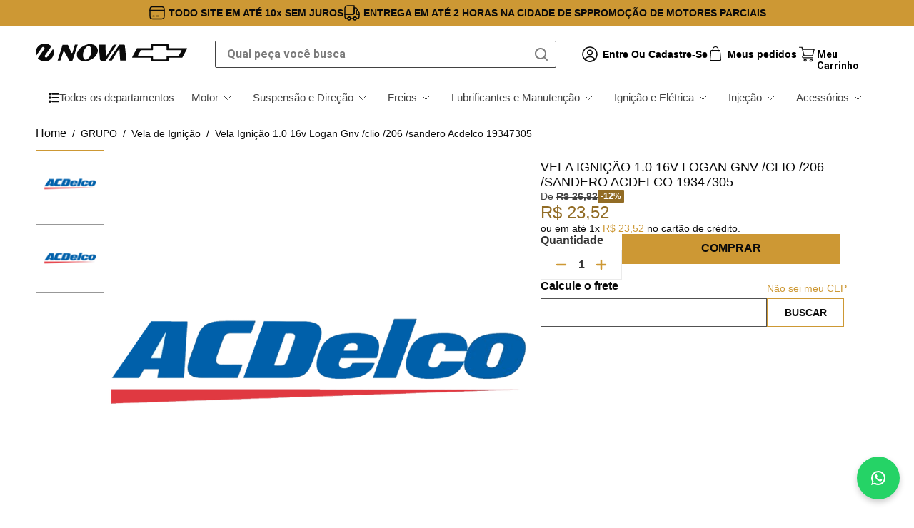

--- FILE ---
content_type: text/html; charset=utf-8
request_url: https://www.google.com/recaptcha/enterprise/anchor?ar=1&k=6LdV7CIpAAAAAPUrHXWlFArQ5hSiNQJk6Ja-vcYM&co=aHR0cHM6Ly9sb2phLmNoZXZyb2xldG5vdmEuY29tLmJyOjQ0Mw..&hl=pt-BR&v=PoyoqOPhxBO7pBk68S4YbpHZ&size=invisible&anchor-ms=20000&execute-ms=30000&cb=smlinparfcnt
body_size: 48718
content:
<!DOCTYPE HTML><html dir="ltr" lang="pt-BR"><head><meta http-equiv="Content-Type" content="text/html; charset=UTF-8">
<meta http-equiv="X-UA-Compatible" content="IE=edge">
<title>reCAPTCHA</title>
<style type="text/css">
/* cyrillic-ext */
@font-face {
  font-family: 'Roboto';
  font-style: normal;
  font-weight: 400;
  font-stretch: 100%;
  src: url(//fonts.gstatic.com/s/roboto/v48/KFO7CnqEu92Fr1ME7kSn66aGLdTylUAMa3GUBHMdazTgWw.woff2) format('woff2');
  unicode-range: U+0460-052F, U+1C80-1C8A, U+20B4, U+2DE0-2DFF, U+A640-A69F, U+FE2E-FE2F;
}
/* cyrillic */
@font-face {
  font-family: 'Roboto';
  font-style: normal;
  font-weight: 400;
  font-stretch: 100%;
  src: url(//fonts.gstatic.com/s/roboto/v48/KFO7CnqEu92Fr1ME7kSn66aGLdTylUAMa3iUBHMdazTgWw.woff2) format('woff2');
  unicode-range: U+0301, U+0400-045F, U+0490-0491, U+04B0-04B1, U+2116;
}
/* greek-ext */
@font-face {
  font-family: 'Roboto';
  font-style: normal;
  font-weight: 400;
  font-stretch: 100%;
  src: url(//fonts.gstatic.com/s/roboto/v48/KFO7CnqEu92Fr1ME7kSn66aGLdTylUAMa3CUBHMdazTgWw.woff2) format('woff2');
  unicode-range: U+1F00-1FFF;
}
/* greek */
@font-face {
  font-family: 'Roboto';
  font-style: normal;
  font-weight: 400;
  font-stretch: 100%;
  src: url(//fonts.gstatic.com/s/roboto/v48/KFO7CnqEu92Fr1ME7kSn66aGLdTylUAMa3-UBHMdazTgWw.woff2) format('woff2');
  unicode-range: U+0370-0377, U+037A-037F, U+0384-038A, U+038C, U+038E-03A1, U+03A3-03FF;
}
/* math */
@font-face {
  font-family: 'Roboto';
  font-style: normal;
  font-weight: 400;
  font-stretch: 100%;
  src: url(//fonts.gstatic.com/s/roboto/v48/KFO7CnqEu92Fr1ME7kSn66aGLdTylUAMawCUBHMdazTgWw.woff2) format('woff2');
  unicode-range: U+0302-0303, U+0305, U+0307-0308, U+0310, U+0312, U+0315, U+031A, U+0326-0327, U+032C, U+032F-0330, U+0332-0333, U+0338, U+033A, U+0346, U+034D, U+0391-03A1, U+03A3-03A9, U+03B1-03C9, U+03D1, U+03D5-03D6, U+03F0-03F1, U+03F4-03F5, U+2016-2017, U+2034-2038, U+203C, U+2040, U+2043, U+2047, U+2050, U+2057, U+205F, U+2070-2071, U+2074-208E, U+2090-209C, U+20D0-20DC, U+20E1, U+20E5-20EF, U+2100-2112, U+2114-2115, U+2117-2121, U+2123-214F, U+2190, U+2192, U+2194-21AE, U+21B0-21E5, U+21F1-21F2, U+21F4-2211, U+2213-2214, U+2216-22FF, U+2308-230B, U+2310, U+2319, U+231C-2321, U+2336-237A, U+237C, U+2395, U+239B-23B7, U+23D0, U+23DC-23E1, U+2474-2475, U+25AF, U+25B3, U+25B7, U+25BD, U+25C1, U+25CA, U+25CC, U+25FB, U+266D-266F, U+27C0-27FF, U+2900-2AFF, U+2B0E-2B11, U+2B30-2B4C, U+2BFE, U+3030, U+FF5B, U+FF5D, U+1D400-1D7FF, U+1EE00-1EEFF;
}
/* symbols */
@font-face {
  font-family: 'Roboto';
  font-style: normal;
  font-weight: 400;
  font-stretch: 100%;
  src: url(//fonts.gstatic.com/s/roboto/v48/KFO7CnqEu92Fr1ME7kSn66aGLdTylUAMaxKUBHMdazTgWw.woff2) format('woff2');
  unicode-range: U+0001-000C, U+000E-001F, U+007F-009F, U+20DD-20E0, U+20E2-20E4, U+2150-218F, U+2190, U+2192, U+2194-2199, U+21AF, U+21E6-21F0, U+21F3, U+2218-2219, U+2299, U+22C4-22C6, U+2300-243F, U+2440-244A, U+2460-24FF, U+25A0-27BF, U+2800-28FF, U+2921-2922, U+2981, U+29BF, U+29EB, U+2B00-2BFF, U+4DC0-4DFF, U+FFF9-FFFB, U+10140-1018E, U+10190-1019C, U+101A0, U+101D0-101FD, U+102E0-102FB, U+10E60-10E7E, U+1D2C0-1D2D3, U+1D2E0-1D37F, U+1F000-1F0FF, U+1F100-1F1AD, U+1F1E6-1F1FF, U+1F30D-1F30F, U+1F315, U+1F31C, U+1F31E, U+1F320-1F32C, U+1F336, U+1F378, U+1F37D, U+1F382, U+1F393-1F39F, U+1F3A7-1F3A8, U+1F3AC-1F3AF, U+1F3C2, U+1F3C4-1F3C6, U+1F3CA-1F3CE, U+1F3D4-1F3E0, U+1F3ED, U+1F3F1-1F3F3, U+1F3F5-1F3F7, U+1F408, U+1F415, U+1F41F, U+1F426, U+1F43F, U+1F441-1F442, U+1F444, U+1F446-1F449, U+1F44C-1F44E, U+1F453, U+1F46A, U+1F47D, U+1F4A3, U+1F4B0, U+1F4B3, U+1F4B9, U+1F4BB, U+1F4BF, U+1F4C8-1F4CB, U+1F4D6, U+1F4DA, U+1F4DF, U+1F4E3-1F4E6, U+1F4EA-1F4ED, U+1F4F7, U+1F4F9-1F4FB, U+1F4FD-1F4FE, U+1F503, U+1F507-1F50B, U+1F50D, U+1F512-1F513, U+1F53E-1F54A, U+1F54F-1F5FA, U+1F610, U+1F650-1F67F, U+1F687, U+1F68D, U+1F691, U+1F694, U+1F698, U+1F6AD, U+1F6B2, U+1F6B9-1F6BA, U+1F6BC, U+1F6C6-1F6CF, U+1F6D3-1F6D7, U+1F6E0-1F6EA, U+1F6F0-1F6F3, U+1F6F7-1F6FC, U+1F700-1F7FF, U+1F800-1F80B, U+1F810-1F847, U+1F850-1F859, U+1F860-1F887, U+1F890-1F8AD, U+1F8B0-1F8BB, U+1F8C0-1F8C1, U+1F900-1F90B, U+1F93B, U+1F946, U+1F984, U+1F996, U+1F9E9, U+1FA00-1FA6F, U+1FA70-1FA7C, U+1FA80-1FA89, U+1FA8F-1FAC6, U+1FACE-1FADC, U+1FADF-1FAE9, U+1FAF0-1FAF8, U+1FB00-1FBFF;
}
/* vietnamese */
@font-face {
  font-family: 'Roboto';
  font-style: normal;
  font-weight: 400;
  font-stretch: 100%;
  src: url(//fonts.gstatic.com/s/roboto/v48/KFO7CnqEu92Fr1ME7kSn66aGLdTylUAMa3OUBHMdazTgWw.woff2) format('woff2');
  unicode-range: U+0102-0103, U+0110-0111, U+0128-0129, U+0168-0169, U+01A0-01A1, U+01AF-01B0, U+0300-0301, U+0303-0304, U+0308-0309, U+0323, U+0329, U+1EA0-1EF9, U+20AB;
}
/* latin-ext */
@font-face {
  font-family: 'Roboto';
  font-style: normal;
  font-weight: 400;
  font-stretch: 100%;
  src: url(//fonts.gstatic.com/s/roboto/v48/KFO7CnqEu92Fr1ME7kSn66aGLdTylUAMa3KUBHMdazTgWw.woff2) format('woff2');
  unicode-range: U+0100-02BA, U+02BD-02C5, U+02C7-02CC, U+02CE-02D7, U+02DD-02FF, U+0304, U+0308, U+0329, U+1D00-1DBF, U+1E00-1E9F, U+1EF2-1EFF, U+2020, U+20A0-20AB, U+20AD-20C0, U+2113, U+2C60-2C7F, U+A720-A7FF;
}
/* latin */
@font-face {
  font-family: 'Roboto';
  font-style: normal;
  font-weight: 400;
  font-stretch: 100%;
  src: url(//fonts.gstatic.com/s/roboto/v48/KFO7CnqEu92Fr1ME7kSn66aGLdTylUAMa3yUBHMdazQ.woff2) format('woff2');
  unicode-range: U+0000-00FF, U+0131, U+0152-0153, U+02BB-02BC, U+02C6, U+02DA, U+02DC, U+0304, U+0308, U+0329, U+2000-206F, U+20AC, U+2122, U+2191, U+2193, U+2212, U+2215, U+FEFF, U+FFFD;
}
/* cyrillic-ext */
@font-face {
  font-family: 'Roboto';
  font-style: normal;
  font-weight: 500;
  font-stretch: 100%;
  src: url(//fonts.gstatic.com/s/roboto/v48/KFO7CnqEu92Fr1ME7kSn66aGLdTylUAMa3GUBHMdazTgWw.woff2) format('woff2');
  unicode-range: U+0460-052F, U+1C80-1C8A, U+20B4, U+2DE0-2DFF, U+A640-A69F, U+FE2E-FE2F;
}
/* cyrillic */
@font-face {
  font-family: 'Roboto';
  font-style: normal;
  font-weight: 500;
  font-stretch: 100%;
  src: url(//fonts.gstatic.com/s/roboto/v48/KFO7CnqEu92Fr1ME7kSn66aGLdTylUAMa3iUBHMdazTgWw.woff2) format('woff2');
  unicode-range: U+0301, U+0400-045F, U+0490-0491, U+04B0-04B1, U+2116;
}
/* greek-ext */
@font-face {
  font-family: 'Roboto';
  font-style: normal;
  font-weight: 500;
  font-stretch: 100%;
  src: url(//fonts.gstatic.com/s/roboto/v48/KFO7CnqEu92Fr1ME7kSn66aGLdTylUAMa3CUBHMdazTgWw.woff2) format('woff2');
  unicode-range: U+1F00-1FFF;
}
/* greek */
@font-face {
  font-family: 'Roboto';
  font-style: normal;
  font-weight: 500;
  font-stretch: 100%;
  src: url(//fonts.gstatic.com/s/roboto/v48/KFO7CnqEu92Fr1ME7kSn66aGLdTylUAMa3-UBHMdazTgWw.woff2) format('woff2');
  unicode-range: U+0370-0377, U+037A-037F, U+0384-038A, U+038C, U+038E-03A1, U+03A3-03FF;
}
/* math */
@font-face {
  font-family: 'Roboto';
  font-style: normal;
  font-weight: 500;
  font-stretch: 100%;
  src: url(//fonts.gstatic.com/s/roboto/v48/KFO7CnqEu92Fr1ME7kSn66aGLdTylUAMawCUBHMdazTgWw.woff2) format('woff2');
  unicode-range: U+0302-0303, U+0305, U+0307-0308, U+0310, U+0312, U+0315, U+031A, U+0326-0327, U+032C, U+032F-0330, U+0332-0333, U+0338, U+033A, U+0346, U+034D, U+0391-03A1, U+03A3-03A9, U+03B1-03C9, U+03D1, U+03D5-03D6, U+03F0-03F1, U+03F4-03F5, U+2016-2017, U+2034-2038, U+203C, U+2040, U+2043, U+2047, U+2050, U+2057, U+205F, U+2070-2071, U+2074-208E, U+2090-209C, U+20D0-20DC, U+20E1, U+20E5-20EF, U+2100-2112, U+2114-2115, U+2117-2121, U+2123-214F, U+2190, U+2192, U+2194-21AE, U+21B0-21E5, U+21F1-21F2, U+21F4-2211, U+2213-2214, U+2216-22FF, U+2308-230B, U+2310, U+2319, U+231C-2321, U+2336-237A, U+237C, U+2395, U+239B-23B7, U+23D0, U+23DC-23E1, U+2474-2475, U+25AF, U+25B3, U+25B7, U+25BD, U+25C1, U+25CA, U+25CC, U+25FB, U+266D-266F, U+27C0-27FF, U+2900-2AFF, U+2B0E-2B11, U+2B30-2B4C, U+2BFE, U+3030, U+FF5B, U+FF5D, U+1D400-1D7FF, U+1EE00-1EEFF;
}
/* symbols */
@font-face {
  font-family: 'Roboto';
  font-style: normal;
  font-weight: 500;
  font-stretch: 100%;
  src: url(//fonts.gstatic.com/s/roboto/v48/KFO7CnqEu92Fr1ME7kSn66aGLdTylUAMaxKUBHMdazTgWw.woff2) format('woff2');
  unicode-range: U+0001-000C, U+000E-001F, U+007F-009F, U+20DD-20E0, U+20E2-20E4, U+2150-218F, U+2190, U+2192, U+2194-2199, U+21AF, U+21E6-21F0, U+21F3, U+2218-2219, U+2299, U+22C4-22C6, U+2300-243F, U+2440-244A, U+2460-24FF, U+25A0-27BF, U+2800-28FF, U+2921-2922, U+2981, U+29BF, U+29EB, U+2B00-2BFF, U+4DC0-4DFF, U+FFF9-FFFB, U+10140-1018E, U+10190-1019C, U+101A0, U+101D0-101FD, U+102E0-102FB, U+10E60-10E7E, U+1D2C0-1D2D3, U+1D2E0-1D37F, U+1F000-1F0FF, U+1F100-1F1AD, U+1F1E6-1F1FF, U+1F30D-1F30F, U+1F315, U+1F31C, U+1F31E, U+1F320-1F32C, U+1F336, U+1F378, U+1F37D, U+1F382, U+1F393-1F39F, U+1F3A7-1F3A8, U+1F3AC-1F3AF, U+1F3C2, U+1F3C4-1F3C6, U+1F3CA-1F3CE, U+1F3D4-1F3E0, U+1F3ED, U+1F3F1-1F3F3, U+1F3F5-1F3F7, U+1F408, U+1F415, U+1F41F, U+1F426, U+1F43F, U+1F441-1F442, U+1F444, U+1F446-1F449, U+1F44C-1F44E, U+1F453, U+1F46A, U+1F47D, U+1F4A3, U+1F4B0, U+1F4B3, U+1F4B9, U+1F4BB, U+1F4BF, U+1F4C8-1F4CB, U+1F4D6, U+1F4DA, U+1F4DF, U+1F4E3-1F4E6, U+1F4EA-1F4ED, U+1F4F7, U+1F4F9-1F4FB, U+1F4FD-1F4FE, U+1F503, U+1F507-1F50B, U+1F50D, U+1F512-1F513, U+1F53E-1F54A, U+1F54F-1F5FA, U+1F610, U+1F650-1F67F, U+1F687, U+1F68D, U+1F691, U+1F694, U+1F698, U+1F6AD, U+1F6B2, U+1F6B9-1F6BA, U+1F6BC, U+1F6C6-1F6CF, U+1F6D3-1F6D7, U+1F6E0-1F6EA, U+1F6F0-1F6F3, U+1F6F7-1F6FC, U+1F700-1F7FF, U+1F800-1F80B, U+1F810-1F847, U+1F850-1F859, U+1F860-1F887, U+1F890-1F8AD, U+1F8B0-1F8BB, U+1F8C0-1F8C1, U+1F900-1F90B, U+1F93B, U+1F946, U+1F984, U+1F996, U+1F9E9, U+1FA00-1FA6F, U+1FA70-1FA7C, U+1FA80-1FA89, U+1FA8F-1FAC6, U+1FACE-1FADC, U+1FADF-1FAE9, U+1FAF0-1FAF8, U+1FB00-1FBFF;
}
/* vietnamese */
@font-face {
  font-family: 'Roboto';
  font-style: normal;
  font-weight: 500;
  font-stretch: 100%;
  src: url(//fonts.gstatic.com/s/roboto/v48/KFO7CnqEu92Fr1ME7kSn66aGLdTylUAMa3OUBHMdazTgWw.woff2) format('woff2');
  unicode-range: U+0102-0103, U+0110-0111, U+0128-0129, U+0168-0169, U+01A0-01A1, U+01AF-01B0, U+0300-0301, U+0303-0304, U+0308-0309, U+0323, U+0329, U+1EA0-1EF9, U+20AB;
}
/* latin-ext */
@font-face {
  font-family: 'Roboto';
  font-style: normal;
  font-weight: 500;
  font-stretch: 100%;
  src: url(//fonts.gstatic.com/s/roboto/v48/KFO7CnqEu92Fr1ME7kSn66aGLdTylUAMa3KUBHMdazTgWw.woff2) format('woff2');
  unicode-range: U+0100-02BA, U+02BD-02C5, U+02C7-02CC, U+02CE-02D7, U+02DD-02FF, U+0304, U+0308, U+0329, U+1D00-1DBF, U+1E00-1E9F, U+1EF2-1EFF, U+2020, U+20A0-20AB, U+20AD-20C0, U+2113, U+2C60-2C7F, U+A720-A7FF;
}
/* latin */
@font-face {
  font-family: 'Roboto';
  font-style: normal;
  font-weight: 500;
  font-stretch: 100%;
  src: url(//fonts.gstatic.com/s/roboto/v48/KFO7CnqEu92Fr1ME7kSn66aGLdTylUAMa3yUBHMdazQ.woff2) format('woff2');
  unicode-range: U+0000-00FF, U+0131, U+0152-0153, U+02BB-02BC, U+02C6, U+02DA, U+02DC, U+0304, U+0308, U+0329, U+2000-206F, U+20AC, U+2122, U+2191, U+2193, U+2212, U+2215, U+FEFF, U+FFFD;
}
/* cyrillic-ext */
@font-face {
  font-family: 'Roboto';
  font-style: normal;
  font-weight: 900;
  font-stretch: 100%;
  src: url(//fonts.gstatic.com/s/roboto/v48/KFO7CnqEu92Fr1ME7kSn66aGLdTylUAMa3GUBHMdazTgWw.woff2) format('woff2');
  unicode-range: U+0460-052F, U+1C80-1C8A, U+20B4, U+2DE0-2DFF, U+A640-A69F, U+FE2E-FE2F;
}
/* cyrillic */
@font-face {
  font-family: 'Roboto';
  font-style: normal;
  font-weight: 900;
  font-stretch: 100%;
  src: url(//fonts.gstatic.com/s/roboto/v48/KFO7CnqEu92Fr1ME7kSn66aGLdTylUAMa3iUBHMdazTgWw.woff2) format('woff2');
  unicode-range: U+0301, U+0400-045F, U+0490-0491, U+04B0-04B1, U+2116;
}
/* greek-ext */
@font-face {
  font-family: 'Roboto';
  font-style: normal;
  font-weight: 900;
  font-stretch: 100%;
  src: url(//fonts.gstatic.com/s/roboto/v48/KFO7CnqEu92Fr1ME7kSn66aGLdTylUAMa3CUBHMdazTgWw.woff2) format('woff2');
  unicode-range: U+1F00-1FFF;
}
/* greek */
@font-face {
  font-family: 'Roboto';
  font-style: normal;
  font-weight: 900;
  font-stretch: 100%;
  src: url(//fonts.gstatic.com/s/roboto/v48/KFO7CnqEu92Fr1ME7kSn66aGLdTylUAMa3-UBHMdazTgWw.woff2) format('woff2');
  unicode-range: U+0370-0377, U+037A-037F, U+0384-038A, U+038C, U+038E-03A1, U+03A3-03FF;
}
/* math */
@font-face {
  font-family: 'Roboto';
  font-style: normal;
  font-weight: 900;
  font-stretch: 100%;
  src: url(//fonts.gstatic.com/s/roboto/v48/KFO7CnqEu92Fr1ME7kSn66aGLdTylUAMawCUBHMdazTgWw.woff2) format('woff2');
  unicode-range: U+0302-0303, U+0305, U+0307-0308, U+0310, U+0312, U+0315, U+031A, U+0326-0327, U+032C, U+032F-0330, U+0332-0333, U+0338, U+033A, U+0346, U+034D, U+0391-03A1, U+03A3-03A9, U+03B1-03C9, U+03D1, U+03D5-03D6, U+03F0-03F1, U+03F4-03F5, U+2016-2017, U+2034-2038, U+203C, U+2040, U+2043, U+2047, U+2050, U+2057, U+205F, U+2070-2071, U+2074-208E, U+2090-209C, U+20D0-20DC, U+20E1, U+20E5-20EF, U+2100-2112, U+2114-2115, U+2117-2121, U+2123-214F, U+2190, U+2192, U+2194-21AE, U+21B0-21E5, U+21F1-21F2, U+21F4-2211, U+2213-2214, U+2216-22FF, U+2308-230B, U+2310, U+2319, U+231C-2321, U+2336-237A, U+237C, U+2395, U+239B-23B7, U+23D0, U+23DC-23E1, U+2474-2475, U+25AF, U+25B3, U+25B7, U+25BD, U+25C1, U+25CA, U+25CC, U+25FB, U+266D-266F, U+27C0-27FF, U+2900-2AFF, U+2B0E-2B11, U+2B30-2B4C, U+2BFE, U+3030, U+FF5B, U+FF5D, U+1D400-1D7FF, U+1EE00-1EEFF;
}
/* symbols */
@font-face {
  font-family: 'Roboto';
  font-style: normal;
  font-weight: 900;
  font-stretch: 100%;
  src: url(//fonts.gstatic.com/s/roboto/v48/KFO7CnqEu92Fr1ME7kSn66aGLdTylUAMaxKUBHMdazTgWw.woff2) format('woff2');
  unicode-range: U+0001-000C, U+000E-001F, U+007F-009F, U+20DD-20E0, U+20E2-20E4, U+2150-218F, U+2190, U+2192, U+2194-2199, U+21AF, U+21E6-21F0, U+21F3, U+2218-2219, U+2299, U+22C4-22C6, U+2300-243F, U+2440-244A, U+2460-24FF, U+25A0-27BF, U+2800-28FF, U+2921-2922, U+2981, U+29BF, U+29EB, U+2B00-2BFF, U+4DC0-4DFF, U+FFF9-FFFB, U+10140-1018E, U+10190-1019C, U+101A0, U+101D0-101FD, U+102E0-102FB, U+10E60-10E7E, U+1D2C0-1D2D3, U+1D2E0-1D37F, U+1F000-1F0FF, U+1F100-1F1AD, U+1F1E6-1F1FF, U+1F30D-1F30F, U+1F315, U+1F31C, U+1F31E, U+1F320-1F32C, U+1F336, U+1F378, U+1F37D, U+1F382, U+1F393-1F39F, U+1F3A7-1F3A8, U+1F3AC-1F3AF, U+1F3C2, U+1F3C4-1F3C6, U+1F3CA-1F3CE, U+1F3D4-1F3E0, U+1F3ED, U+1F3F1-1F3F3, U+1F3F5-1F3F7, U+1F408, U+1F415, U+1F41F, U+1F426, U+1F43F, U+1F441-1F442, U+1F444, U+1F446-1F449, U+1F44C-1F44E, U+1F453, U+1F46A, U+1F47D, U+1F4A3, U+1F4B0, U+1F4B3, U+1F4B9, U+1F4BB, U+1F4BF, U+1F4C8-1F4CB, U+1F4D6, U+1F4DA, U+1F4DF, U+1F4E3-1F4E6, U+1F4EA-1F4ED, U+1F4F7, U+1F4F9-1F4FB, U+1F4FD-1F4FE, U+1F503, U+1F507-1F50B, U+1F50D, U+1F512-1F513, U+1F53E-1F54A, U+1F54F-1F5FA, U+1F610, U+1F650-1F67F, U+1F687, U+1F68D, U+1F691, U+1F694, U+1F698, U+1F6AD, U+1F6B2, U+1F6B9-1F6BA, U+1F6BC, U+1F6C6-1F6CF, U+1F6D3-1F6D7, U+1F6E0-1F6EA, U+1F6F0-1F6F3, U+1F6F7-1F6FC, U+1F700-1F7FF, U+1F800-1F80B, U+1F810-1F847, U+1F850-1F859, U+1F860-1F887, U+1F890-1F8AD, U+1F8B0-1F8BB, U+1F8C0-1F8C1, U+1F900-1F90B, U+1F93B, U+1F946, U+1F984, U+1F996, U+1F9E9, U+1FA00-1FA6F, U+1FA70-1FA7C, U+1FA80-1FA89, U+1FA8F-1FAC6, U+1FACE-1FADC, U+1FADF-1FAE9, U+1FAF0-1FAF8, U+1FB00-1FBFF;
}
/* vietnamese */
@font-face {
  font-family: 'Roboto';
  font-style: normal;
  font-weight: 900;
  font-stretch: 100%;
  src: url(//fonts.gstatic.com/s/roboto/v48/KFO7CnqEu92Fr1ME7kSn66aGLdTylUAMa3OUBHMdazTgWw.woff2) format('woff2');
  unicode-range: U+0102-0103, U+0110-0111, U+0128-0129, U+0168-0169, U+01A0-01A1, U+01AF-01B0, U+0300-0301, U+0303-0304, U+0308-0309, U+0323, U+0329, U+1EA0-1EF9, U+20AB;
}
/* latin-ext */
@font-face {
  font-family: 'Roboto';
  font-style: normal;
  font-weight: 900;
  font-stretch: 100%;
  src: url(//fonts.gstatic.com/s/roboto/v48/KFO7CnqEu92Fr1ME7kSn66aGLdTylUAMa3KUBHMdazTgWw.woff2) format('woff2');
  unicode-range: U+0100-02BA, U+02BD-02C5, U+02C7-02CC, U+02CE-02D7, U+02DD-02FF, U+0304, U+0308, U+0329, U+1D00-1DBF, U+1E00-1E9F, U+1EF2-1EFF, U+2020, U+20A0-20AB, U+20AD-20C0, U+2113, U+2C60-2C7F, U+A720-A7FF;
}
/* latin */
@font-face {
  font-family: 'Roboto';
  font-style: normal;
  font-weight: 900;
  font-stretch: 100%;
  src: url(//fonts.gstatic.com/s/roboto/v48/KFO7CnqEu92Fr1ME7kSn66aGLdTylUAMa3yUBHMdazQ.woff2) format('woff2');
  unicode-range: U+0000-00FF, U+0131, U+0152-0153, U+02BB-02BC, U+02C6, U+02DA, U+02DC, U+0304, U+0308, U+0329, U+2000-206F, U+20AC, U+2122, U+2191, U+2193, U+2212, U+2215, U+FEFF, U+FFFD;
}

</style>
<link rel="stylesheet" type="text/css" href="https://www.gstatic.com/recaptcha/releases/PoyoqOPhxBO7pBk68S4YbpHZ/styles__ltr.css">
<script nonce="clFx0-5Bjubp1rwRdr7QIA" type="text/javascript">window['__recaptcha_api'] = 'https://www.google.com/recaptcha/enterprise/';</script>
<script type="text/javascript" src="https://www.gstatic.com/recaptcha/releases/PoyoqOPhxBO7pBk68S4YbpHZ/recaptcha__pt_br.js" nonce="clFx0-5Bjubp1rwRdr7QIA">
      
    </script></head>
<body><div id="rc-anchor-alert" class="rc-anchor-alert"></div>
<input type="hidden" id="recaptcha-token" value="[base64]">
<script type="text/javascript" nonce="clFx0-5Bjubp1rwRdr7QIA">
      recaptcha.anchor.Main.init("[\x22ainput\x22,[\x22bgdata\x22,\x22\x22,\[base64]/[base64]/[base64]/KE4oMTI0LHYsdi5HKSxMWihsLHYpKTpOKDEyNCx2LGwpLFYpLHYpLFQpKSxGKDE3MSx2KX0scjc9ZnVuY3Rpb24obCl7cmV0dXJuIGx9LEM9ZnVuY3Rpb24obCxWLHYpe04odixsLFYpLFZbYWtdPTI3OTZ9LG49ZnVuY3Rpb24obCxWKXtWLlg9KChWLlg/[base64]/[base64]/[base64]/[base64]/[base64]/[base64]/[base64]/[base64]/[base64]/[base64]/[base64]\\u003d\x22,\[base64]\\u003d\x22,\x22TcOww7XCicO7FsOdwrnCiXk2G8OBEVTChGQYw6bDqyLCtXk9dsOcw4UCw73CoFNtEA/DlsKmw7oLEMKSw4HDhcOdWMOXwpAYcTLCmVbDiSVWw5TComNwQcKNJVTDqQ99w4BlesKwLcK0OcKHYloMwpMcwpN/w6EOw4Rlw5PDnRMpelwlMsKqw7B4OsOBwqTDh8OwKMK5w7rDr11uHcOiYcKBT3DCrR5kwoR6w6TCoWp3dgFCw6nCuWAswo1fA8OPG8OkBSgqCyBqwrHCjWB3wo/Cq1fCu0/DgcK2XX3Cqk9WOcOlw7F+w7M4HsOxK2EYRsOOR8KYw6xsw60vNipha8O1w6rCt8OxL8K7KC/CqsKAG8KMwp3DjcO1w4YYw63DvMO2wqpuJioxwpHDtsOnTVXDn8O8TcOUwoU0UMOUU1NZQjbDm8K7X8KkwqfCkMO2cG/CgSvDr2nCpwJIX8OAOcOBwozDj8OTwoVewqp7dnhuCsOuwo0RJMOhSwPCjsKEbkLDtScHVEReNVzCjcK0wpQvNBzCicKCRVTDjg/[base64]/EkvCocKvw4sCw5xew7IkIMKkw75Xw4N/BxPDux7CisKVw6Utw6Qow53Cj8KQNcKbXzjDuMOCFsOTI3rCmsKfJBDDtm9OfRPDnBHDu1kLQcOFGcKewpnDssK0acKOwro7w6AqUmE1wrEhw5DCgcOrYsKLw58owrY9B8KnwqXCjcOdwo0SHcKzw7Rmwp3CnmjCtsO5w4nCm8K/w4hBHsKcV8KswoLDrBXCi8KKwrEwEDEQfWzCt8K9Qn0pMMKIZlPCi8Ohwo3DnwcFw6/Dq0bCmm7CmgdFJMKewrfCvkVnwpXCgxV4woLCskLClMKULFgrwprCqcK2w6nDgFbCgMOLBsOedToXHgROVcOowoPDtF1STiPDqsOewr7DvMK+a8Kjw7xAYw/CpsOCbwgwwqzCvcOEw79rw7Y2w4PCmMO3d08DecOsCMOzw53CmMOHRcKcw68aJcKcworDkDpXT8Kpd8OnJsOANsKvFADDscOdWktwNytywq9GOCVHKMKowoxfdjhQw58Yw57CjxzDpnN8wptqTCTCt8K9wpEbDsO7wq4Vwq7Dol/ClyxwA2PClsK6MsO8BWTDvk3DtjMIw6HCh0RRA8KAwpdFUizDlsO8wpXDjcOAw5TCqsOqW8OSSsOnesOPUcOhwotyb8KqXxwqwpHDtVzDjcK9HsO9w6c+VcOVYsK2w55yw4k0wr3Ck8KbYijDjynCkj4Pwo/Ci0zDtMOJXcOwwoMnPcKdLxBLw6gJdMOYAhUjQANWwqvCmcK9w4/[base64]/wrh/[base64]/[base64]/[base64]/wrfChF8Nb8KYw5jCmjYoDArDpCx5M8KiRsO/ShHDh8Oywp8UBsKrLgNMw4cFw73DpcOLFTPDiWHDk8KtMEI2w5LCpMKtw6zDgMOOwpXCv1s8wpnCuDfCgMOhIVJyaAwMwofCt8Orw4/ChMKDwpIDcQUgZkQKw4DDj0rDtEzCqcOxw5HCnMKJQW3DkTTCvsKXw4/DrcKgw4IXDyzCoCw5Ij/CicONEEbCt3bCgcKCwrjCplFgbDZLwr3Dp1HDnAUUIFR7w7/DvxZ5Tx9mFsOcVcONCB3DrcKFWcOtw5kkaHFpwrXCo8KGOsKXARwlMcOjw4zDijrCk1oDwrjDs8OMwoPChMONw77CnsKfwqAuw4HCncK7I8KCwofDoBFUw7l4SCvCrcOJw4PDq8KFX8OLQVbCpsKmexrCpUzDvMKcwr0GE8KEwp/DhGLCmMKLW1ldFsKfXMO2wrLDhcK/wpA+wo/[base64]/CsBTDk8OgVMOnwr3CuQjDv1vDsgtufsOVd3HDtMKOdcKYwpFvwqfDnBvCisKmwpx9w59TwrvCn05RZ8KfRV8KwrdSw5k5w6PClDAzYcKzw6lUw7fDs8K9w5/DkwMGF3nDqcOLwoA+w4nCqDN7fsOUBcKfw7lrw68aRynDu8O9wrjCuGN1w5/CjR8/[base64]/Ds8KMT8O2YUkQHn0Wd1Z3wo0bWlHDiMO3wpkvKxUYw5gMOUrCicK3w4TCnUHDm8OlWsOUMsKbwoUyM8OKEA1PaHsLfR3DvFvDvsKAf8O2w6vCiMKqczzCv8KGbwLDqcOWATAlJMKcc8O/[base64]/Dr8Ozw4ltNsKeUsKZesO6ccKbw69wwpxVwq7CgFQow5/Ck1B0w67CijkwwrTDvypVKX1iacOrw6Q9PcOXAsO1bcKFGsOYVH4MwplkFhjDnMOfwrXDg0LCq1Yow5B0H8OTLsKcwofDpk1iBsKMw4fCsycxw4DCiMOtwqE0w4fCiMKDKgvCj8Oza1YOw5bCkcK9w7oxw4Qsw77DhC5RwprDhBlcwrvCpcOyOsKEwogsWcK/wr9Ew5UZw6LDusOnw6JHO8O+w4XCmsKuw518wp/[base64]/DsiLDoMOCwppyw4huQ8O8aMKTw47Ds8KLTzTCucO8w5LCosOnMADCi1rDqitGwqcJwq/CiMOON0rDkG7CgcOlNSPCnMO4wqJiBMOww7sKw4cjOBoyVcKWC3/CvcO5w6p5w5bCucOXw5UJGh3Dg2jClS1Yw6gXwq4uNCcDw7FdfnTDvREXwqDDrMKuUDB0wrJqw68GwrDDslrCpGLClMOgw5HDgsK9NyFYd8KXwpnDuzPDnQAlJsO0P8Oew5csKMO9wp/CqcKMwpPDnMOCGgVweT3DuATCgcOowrnDllY4w4fDk8OGI3fDncKeAMOwZsOgwrnDhDzDqhFoamrCinMBwo3Cvit+dcKCPMKKT3LDo2/[base64]/[base64]/[base64]/CncOIwp7Cn8KgOxnCvMOkw7oLMRjCjcKoPVJvU37DmcKfEhYfaMKxDMOBdcKPw4jDsMOFdcOFJsOMw4MdV0rCmMKhwpDClMOEw5oLwprCnBJ6IMOVGRbCnsKrezJUw5VjwopVJcKZw5kmw7F8woXCjk7DsMKVWMKwwqNbwrgnw4vCsyUIw4TDkULChMOjw6FyYQRcwr/Ck00CwqF6TMOCw73Cu1dowoTDtMKkHcK5WjvCujbCmUh0wptQwpk4BcKHb0FtwoTCucObwoLDlcOSwq/[base64]/w5BQw4QKEiInwphZGCZbw4g4w45ww5MVw5zCu8ODasOBw5nChcOeccO9LQEpJcKYN0nDkmLDt2TCmMKDDcK2FcOuwppMw6LCpm7DvcOSwqvDs8K8f1xtw6wkwo/Dj8Kow7k8M3MrecKAbyjCvcOleHTDnMKWSsKYfUHDny0pQsKIw5LCsD7Dp8Kqa2kawokuw5QawrRXJkdVwoVrw53Dhk1FH8OSIsKvw5hnfx1kXAzCv0A8wprDkz7Ds8KXahrDtMO2dMK/wo/CkMOsWsOxGMOMGnnCv8OtKHFlw5UmfsKxPcO0wqTDvTcWKXzDgxdhw6lLwpFDQiwyFcK0JsKfwoldw45zw59GQsOUwpQ8w6MxWcKrD8KOwrEUw5PCvMO3HARXKzrCnMOSwobDj8Oow4vChMKMwrlkBSrDpcOneMOow6/CqDdyfMKlw6tvImTDqcOFwp3DiDjDkcO2MAzDmxDDtE9pWsKXJBLDnMKDw5QGwqfDjmcxDW5gBMOTwpsMfcKvw6gSdHfCtMKKchbClsOfw65UwojDh8Oww4VCRBUmw7XCpG9ew4hIdCc6wp/DncKMw5zDoMK+wqYxw4LCgSYFwqfCqMKaEsK3w5VjasKZOR7Cul7CusK8w73DvkVCfsO9w54JFmgFcnrClMOOZkXDoMKAwo95w6oTSFfDjzUawr3Dr8Klw6jCqsO7w5ppWmcsc185VyHCu8KmBmdWw6rCsjvCtlo8wrEwwr4fwrDDosOtw6AHwqjCgsK9wq/CvQnDs2zCtxRHwrA9O33Cl8Odw47CkMK0w67CvsOUc8KNcsOuw4vCmGDCusKdwoJqwqTCpiRLwobDvsOhLQI8w7/ClDzDnVzCksOfwqfDvGhRwqANwovCu8OIeMKNQ8O/J2UaJX8qLcOFw48uw6QhOX4aZMKXK0UrMj3CuTl+CsONJBZ/N8KpN23DhlvCrEUWw4pLw7/[base64]/[base64]/CgVbDvsOkwqLCv8KcBsKHOhYLw57CrHtXwqZJwpNScUZCb3HDrMKvwqxTaz5Mw4fChAHDl2bDshYnAExFPVMEwo9kw5LCkcORwoPCicKEZcO/w5FFwpoZwqM1wq3DisKWw5bDvsOibcKHGDUZXkxXecO2w6xtw4QuwqEKwr3ClzwGbn5absOBI8KkUxbCrMKIZSRQw5LCp8OFwoLDh2vDvU/Cr8Ohw5HCnMKww5J1wrXDtMOWwpDCkippKsK6w7nDvcK9w74lYcKzw7PCgcOdwpINLsO5EAzCuEwawojCpsOcLm/DujlEw4BrYThsJ2DDjsO0Zy8Tw6VDwrEHaDZyXms/wpvCssKsw68swpEvdTYYb8KIfyVIMMOww4DCrcKsG8OFf8OowonCo8KnBsKYBcKww45Iw6kiwoPCrsKRw4gHwqZ6w6bDk8KjB8KiecOCQQjDusOOw4wjKADDscOVH2/DgwnDqnTCvygOchHCugvDmDdIJEZ/[base64]/DmcKxazYnw7fCgsKuw5nCuMKZT8OvwpkdaEvCq8OYZFYUw4/Crm7Co8KGw7TDr0LDiHzCncKtenxvN8K0w50sFEDDmcO1w60RClbDrcKBbMOXXV02T8OsQTwiScKGRcKKZA0yasK4w5rDnsKnF8KeRwYmw7jDvThWwofCsy7CgMKtw7AqUlvCmsKIHMKJNsOkN8KzWjQXwo0pw4rCtC/DncOgFXrCiMKKwonDlMKaNMKkBgoaScKTwqPDnVtgbUklwr/DisOcPsOiDlNULcOSwrzCgcKCw7tnwo/DssKVD3DDuxlzIA8zVMKTw7N7w5/[base64]/DljDj8ODw5ZWw4MzCMKWe1XCn2oaUsKrwrjDv2F+ImkOw7DCrD9TwqcPw5/CtEbDlFVlEsKcel/ChMKNwpUafT/DlBLCgxJmwpTDk8KVccOJw65fw4LCpMKsXVo2H8OBw4LCq8K8K8O/OTnDi2klaMKcw6/CsCVNw5owwrkce3zDisOgdjjDjnxAUMO9w4MKaGXCuXnDhsKiw7/DohLCt8Oow6pgwqDCgiZSB1Q9Z0wqw7sWw6fDgDjCtAPDuWJNw51AJkskJiTDscOUK8OSw4pVFhpHP0vDgsKgWh85QEw3T8OXVcKqKix+QTrCpcOEdcKNOVx3QCZVQgInwrHDsx9PFcO1woDCtynCjSZjwpw0wpMOQU9Zw73Dn1TCl1/Cg8K6wohawpclOMOzwqozw6DCusKzPHrDm8O/[base64]/CqsO4T23DoMOiw6TDjjUDwqXDpcOOw6UTw4vCnMKKw5LCiMKrJ8KtJkRaQcOjwqUMG1fCsMO4w4vCtkfDocO2w7/Cq8KJa1VSfBbCvjnClsKYFibDlCfDjgvDt8KSw41cwodSw4LCk8KwwoHCvcKiemTDgMKOw4gEOwMqwo0HO8O8asKuJ8KIwrwOwp7DgcOPw5JuV8KCwonCry0HwrvDj8OXVsKWwoY2asO3aMKXUMO8Z8KMw5nCsl/CtcK5a8KZBADCtBHChV4Jwp5ow6DDs1/CumzCl8KyT8OvQUjDucOfCcKpUMO2cSbDg8O3wpbDoQRNH8O3TcKSw4DDuWDDnsOBwq3Cn8KpY8Kgw4/CocK2w6zDvCUXHcKpU8ODAAgIZ8OsXgTDkDzDksKmUcK7WMK/wpLCksKlLgTChMK+wqzCtxNEwqLDt2psVcO4an1jwpvDqVbDpsKgw5vDv8Osw40nL8O1wq7CosKqDsO1wqA+w5rCmMKUwpjCuMO3ERsZwoJFWk/[base64]/DkMOST3XCrMK8dG7CqMKuDlBJw4zDtMO/wrzDucO2DlQCRsKlwppJKHFWwqUFCsOFd8KYw4BzdMKhAD8iRMOVEcK4w77CsMOyw60uVMKQBlPCoMOBIBTChsKiwrnCoEnCusO4I3gGDMOyw57DgnM2w6/[base64]/R8OUw6bCkU3CtsOGw7bDsGjCpRDCjVfDoRkDwpQ0woMhTMO/wqE1Vw9/woHDuS/Do8OrRMKzHm7DhMKhw7DCmlYCwqEvTcOCw6gpw7BwAsKOfsOTwrtQAG0oHsO9w5VEQ8K+woXCoMOREMOhRsOGwpHCuzcaZQ0Iw6dNeXDDogvDn0VvwpTDmGJaZ8Odw4fDl8Oswp1/[base64]/wprCtMOpD8KLBsOqwpXDrcK7w5jCqWHDqVo5Z8OkXMKpHMOVKMOdWsKNwoRjw6FPwqvDvcKyOABMe8Kvw5/Cv23Dh1x+IsOtFz8eEGDDgGVHJEbDlCvDucOAw47CkldjwovClUAMWgxnV8O8wrI4w6Ryw5hxG0HClV4VwrNBQkLCohDDtRzDqMOCw6vCnCgwOMOqwpLClcOuDUQJXFJzwrgyTMOWwrnCrGxUwrN9QDcVw41sw4XCjx0NZXN0w7JYfsOUP8KDw4DDqcKLw6Ndw6/[base64]/ClkdVUcKlwpd4woTDgBkOwplYwpoxQcKrw61GwojDocKvw7gjBWjCmk/DrcOTa0nDtsOTJkzCt8KvwqIYQWkHPyELwq46XcKmJjlCPHw0KsOzDMOow689Un/Do0sYw44Dw4xww7DCgEXDu8O9QXcVKMKDPXB9OkLDvHpgO8KdwrAmbMK8cULChjE3JlHDjMO9w67DucKcw5jCjWvDusKWGm3CmsOSw6bDgcK/[base64]/ClRUqeiDChsOpw6ghw6o1Nyhde8OWwpjCjmLDpsOoNsKXVMKyHcO3b3zCk8Kzw6zDsw18w7TDpcKAw4LDggtcwqzCuMK+wrtIw4puw6PDuF8rJUPDisOIR8OawrFsw5/[base64]/ChhYOwp99wq8nWBrDocKEwplXwqp7ER9sw65GwrHCoMOnPxhqAGzDhXjChsOSwrPCkiRRw51ew7jCsS7CmsOBw4zCn09rw48jw6QBdsKBwrTDsxvCrlg1eV1IwpTCiAHDsR3CsjZuwofCtyvDrUUpw5J/w6fDuAbCucKodsKvwpLDksOtwrIvNTEzw5l0OcKVwp7CpWvDvcKowqkRw7/CrsK5w47CgQ1VworDry5YYMOPPwkhwqXDo8OjwrbDpRVuIsO7YcOMwp5UbsOrbVFAwrZ5RMOOw5pXw7kEw5HCqmYdw5fDnsKqw7LCpsOsNm0FJcOPPTXDnmPCgwdqw6vCscKVw7XDgWXDpMOmPxvDpMOewofClsOERjPCpmfCmF0rwq3DpsK/AMK1BMK1wptRwonDscO2wq8Vw6fCm8KCw7rChxnDv1JPT8Oxwp8YLXDCl8KXw4/[base64]/DtU04DcKmZ8OSw5zCucOQw77DqEXCl8Kzf2ISw6rDvnPCpEPDuFTDscKmw4l0wqzDhsOhwr97PRRSBcOzElYHwpbCmwx2cgBCRsOzB8KuwpDDpnASwp/DsTJJw6fDmMOtwrxhwqzCqEbCrlzClsK3ZcKkKsKAw7QEwrZXwoXDlcOKX10yUjnCtsOfw4dQw7PDsTI/w7smEsK2w6HCmsKQQcK/w7XDqMKLw5xPw51OZwxqwrU2CzfCpWrDnsOjNlvCoXLDjSAdI8ONwqXCo3lVwoDDj8KbD0Jiw5zCtMOMesKXBzzDlQ/CuEwRwpd/SR/CosOhw6w9ZQnDhjzDp8OoGB/DtsK2NEVDVMK6bS5iwqTCh8O/RT9Vw4B9ZHkNw78xWBfDusOUw6IpP8O1woXClsOgE1LDkcO9w4nDtDPDnMO2w4cnw79UPzTCsMK6JsKXRRbDssK0HV7CnMOxwrQvVz4Uw7o/Mk1wZcO9wpxGwoDClcOuw4N0dRPCpGAmwqxYw4gSw7UHwrokw4bCosOuw649eMKNHQHDg8Kxw78wwobDgS7DjcOiw6UUY2tOw6/DusKKw5tHKGxUw7vCqVTCvMK3UsKkw6XCsXNGwpF8w5RDwqHCrsKSw6BYZBTDsGjDjTfCmsKPd8K9wqESw4XDh8OSPRnChWfCm2HCuVnCuMKgcsOsc8OueVrCv8KBw6HDnMKKcsKMw7/CpsOUUcKIQcKfCcKWwphbDMOqQcOiw6LCjMOGwqIOw7oYwrgOw5ZCw6nDsMKswovCrsKuXntxDA9XKm5JwoAKw43DjsOrw7nCpnrCscOVQg8gwrZpfEthw68NUgzDkjfCsi0cwq1nw5MkwpltwoE/wpvDli9WesOpwr/[base64]/ChWvCmcK7ecOBw4MtworDgHstDAUnBsKUKAwlK8OdIMKZZBrCmTHDhcKoawB9w5Ugwqh4w6XDg8OQECNJG8KNw6XCq27DtjvCpMK0wp/ClXlKVzQcwol6wo/CnE/DgFnDsi9LwqzCgG/Dm1LCmyfDrsO6wokPw6ZYAUrDhsKpwpA7w68+DMKHw5/DvsOgwpTCkTNGwr/[base64]/DgH9OcsKEwr7DrmFzEnpbWxB9RF1rw4t7GCfDtWnDn8Ktw5vCm2QiTV3Dhj44ZFvCusOjw6Une8OWdWUVwrtSY3V8wprDscOEw6zClhkhwqpPdjAwwoVhw6/Cpj5twoVWZMKawoLCu8O8w6c5w6tsNcOLwrPDocO/A8O5wpzDk1rDgRLCp8OkwpXCgzUOLihgw5DDkinDgcKwDgfChD1Vw7TDnSnCpwsew4IPw4HDqsOSwp1iwq7CshDDpsK/wodhJwkhw6oMIMKIwq/CjFvDoxbCtRbCncK9w79/[base64]/DqzzClR1vw63DpcK4b8Omw4rDpjbDusK5J8OdSiVgVsOVSQxyw74uwrB4wpUvw7YewodTf8O5wqUMw5fDnsOIwrobwqLDpHEoVMOgd8OtKcOPw53DvQ4/[base64]/DssOYGgjCtcOTw5nDv3/[base64]/Ciz7DuzbDrcOuw4DCqRTCrMOnwrHDv0HDt8O8wpfCvsOawrvCsXN8XsKQw6Y3w6TCnMOgXmvCsMOjCGHDmC3DtjIJwrbDgjDDs1zDscK9VGHCgMKZw5NAI8KICyI7PE7DngEtw6Z/BR7DnW7DjcOEw4ZwwrZuw7xHHsO5wpJJAsKiwrwOUSMVw5jDjMOjKMOjRiN9wqVoQ8ORwpZXJzBMwonDgMK4w7pqV2vCpsOUHsKbwrnCtcKBwr7DsBPCq8KkOgPDsl/CpErDmyFaN8K1wr3CiTPCoj03QhHDrjYcw6XDhcO7D3Y4w61Xwr0RwoLDpsKPw5cEwr8uwo/DrcKkP8OqUMK6PcKBwovCosK0wosUcMOYZk1Zw6/CqsKGTntwAHplV3dgw6HCulgvBA4oZUrDpB3DvybCtHEIwozDozoOw5PClDrCnMOdw4o1dg1iLcKlKVzDssK8wpFvXQLCom09w4PDjMKlUMOyOw/DuAEKw5s5wokgccO4K8OIwrrCq8OLwodMIiBBLXrDpzLDmgjDh8OPw5ohRsKBwofDsnkpNnbDpx3DtcK2w4DCpW8dwrTCiMOCYMOfMU0Qw6rCiFAOwqBzEcODwoTCqC3Cl8K7wrV6M8Ozw6LCmQLDuwzDh8K7KCg7wrATKG9/RcKQwrsHHCPClsO9woUnw4bDoMKtNDQvwp1Jwr7DlMK9Ww1casKpPlxHwr83wp7Du0kCFsKpwr0lMzcCHigcYXU4w4kuP8O6McOsHx7Cm8OUcCjDhF/Cq8KJZcOUdCMHZcO+w5ocfMOtWSPDmsOXGsKsw5MUwpsTBXfDnMO3YMKYf3jCl8KgwoQow6wGw6/[base64]/DhC3DnVkEw7I4Dx/Dri4nwrRIw7lyXcKCY1xvw68yfsOXNkR7w49kw63Cs3EVw7Bhw5Fiw4PDnx1yEzZAOsK3DsKsEsKwOUUGXsKjwoLDr8Omw4VlLcOnNcOIw53Cr8OZccO5wojDmntbXMK9eUprRcKtwogpb0jDnMO3wrsJbTN/woVwR8OnwqR6dcOqwofDulUWR2hNw4ctwo1PDGUOBcOFWMOFeRjDo8KUw5LCtEpYW8K2a1IIwp/Dm8KxN8KDQMKvwq9LwoHCkDcfwrIyWm/Dh1Eow4g5BjnCuMOBTm12fkXCrMOoRBPCkWXDuD5iVjZzwrDCpGTDgGxIwqLDmRw+wqUCwqdqH8Otw5JULE/[base64]/[base64]/[base64]/DjsK1w6fCgDk6wqvCm00LKnHDp2zDhHzCkcO1fQ7CqsK7GVYfw5PDlMKCwoRyTsKgwrg1w6Iswp0tMGJaRcKUwppvw5jCin3DrcK7Ay7CmCLDmMK8wp5JRnVqMCTDo8OyHMOlOcK+TMKdwoATwqLDtcOPL8OewphiOcO/IV3DhxJGwqTCucO/w4YWw5bCvsK/wqYAfcOdYMKQEMKhWMOuHTbDuwJewqAYwqXDjH8hwrrCtMKBwobDnQxLcMOiw4UWYGwFw7A0w4l4JcK/[base64]/DpsOEHcOXEm1fwqjCq8OKW8KjwoF3d8OAK2LCu8Kdw5vCm2rDpmtfw7/[base64]/DuSPCtiUpwrvCgsKrMcKVwrMyw7hhwq7CrcOVccOEVF7CnsK0wo7DgyfCjXbDtsKww7kyGMKGaVceVMKYHsKsKMKrGWYuQcK2wrMMPEfCkcKhZcOfw5FBwp9KaXlbw7lDwqzDucKVXcKtwoA4w5/DvcKbwo/DswIOVsK0w63DlQvDgcOhw7cwwpxvwrbCoMOQw77CvRd9w7JPwohLw4jCgCTDmFpqW2NHNcOWwr9Nb8O8w7TDtEXDgMOfwqJFWsOOb1/CgcO5DmE6axEMwrgnwqgcTB/Dk8OCRRDDv8KENkgDwphtBcOGw5nCiTvColbClyXDiMKbwofCosOFa8KVUm/Dn1ZVw5hRNsKgwr8bw5NQA8OeGUHDuMOKYcOaw7vDtMKPAEciLsKXwpLDrFUiwqHCqUnCjMOyH8OGST3DlDnCpjrDqsOvdV7DrD9owoZlHBlnD8OjwrhGE8KfwqTDombCs2jDvsKRw63CpS53w5HCvARpLsOMwqvCsj3Cmnwrw47CjWwqwqHChsOcPcO0ccOvw6/Cs1x1WRrDvjx5wpBnLkfCr01Nwr3Co8O/[base64]/CsGxtXcK4TgB/A8KZwqJjw5FHwofCt8OnbTFTw7fDmzLDrsKQLT9WwqbDrTfDlsOew6HCqXbCpTAFIHfCgAI0BMKSwrHCrRbCtMOvWgbDqUBjLhduVsKoGEDCm8O4wp5gwoknw6BUD8KkwrrDi8OXwqXDth7CiUQiB8K5A8OIH1HCgcOMIQgJc8O/f09SExzDo8O/wojDrVnDvsKKw7YKw7AUwpAPwpB/YEbChcO4EcKBAsOfOcKgWcK8wowgw49/Kz4Db3U2w5vDvULDjWVVwr3ChsOeVw5ZEAnDu8KoPQ5bP8KkcyDCpcKABSY9wrwtwpXCvcOYUGnChzbCi8Kyw7rCmcK9FTzCrXXDh0DCtsO4NlzDuV8tOArDshwKw4/DqsOJRwzDgx4Cw5rCg8Kow73Cl8KDSldiWCUzKcKAwp19FcOSNTlnw7Y9w6bDljnDgsO2wqofTT8aw511w5odwrHDkz3CmcOBw4wVwpo+w7jDpkxfC2nDm3vCpmp7IlUdU8KLwpFpT8KIwoHCk8KxDsO/wqbChcOHCBRVPzPDoMObw5Q5SjDDrkMVAiwZFsOJUwPCjMKiw4RAQjtgUC7Du8KLIsKtMMKtwpTDvsOQAXrDm0HDujkLw7XDgMOibDrCuQpaOm/Cgmxyw4w4VcK6HDXCtULCocK+CUwPP2LClwgqw5gzUH0Iw49QwqA2dBfCucO6wrPCsmkibMKPCMK1UcO3V2s4LMKHCcKmwq8kw5zCjz1ZDhLDqhApKMKoDy1kZSA4G00rWg3DvWvDqnDDiCYswqQXwrF/GMKsNHJuGcKtw7HDlsOjw43CkSdFwrBCH8K6IsOdE3HDnwd+w5R2DnDDuCrCtsOYw5/CrnlZTm3DnRdPVMOVwqp/[base64]/[base64]/Cn8KzS8O5wq9kW8Knwq/CpGnCmcKxB8O+HyDDvBYowonCtg/CuzgyTcOMwqHDvwvCqMOyK8KiWnYUfcKzw7oPIg/CgTjChShyJMOsOMOIwrXDhAPDmcOPej3DgzLCpEIQQcKtwrzChz7CjR7CqlTDsUHCj0XCjxsxGX/CjMO6GsO7wqzDhcO7TRNAwrDDmMKBw7cTekxOOsKMw4E5McK7w7h9w5LCicKkHmNbwrjCuiEgw43DsWRlwokhwopGPVvCkcOqwqfCg8KHcS/CoFfClcOKI8K2wq5mXXPDoWjDpW4jO8O5w49WbcKXOSrCtlvDvDdrw7JGFTDCkcKnwrU1wr/[base64]/CvMOIwpl9csOAU8KzfsO3Q8KewokzdMOhRAtHw4HDvRc1wpt5w77Dli/ClsOFRMOkGznDssOfw4HDihEGw6w4K0J/w40ER8K/MsKdw5pGA1lbwoRIPxnClUN6TMOvUAlvd8Kxw5TCtyVFeMK6ccKnSsOCBj7DsVnDt8O/woTCisKewrPCpsKgdMKBwqQjRcKcw60Ew6LCungMw5VTwq/Dg3fDoXgcAcOmGcOMUiRswr4DZsKIT8OsdxlGKXDDoyHCkkrCgSHCpMOJQ8OtwrnDoiBtwosmYsKINgnCvMOIw6N6ZHNFw60cw6BsYcO6wpc0C2HDsRQYwptjwogBUkUNw6fClsOEe1/[base64]/UXHDmMOkJcOTw7puw7V2wpIXw7VQwrMHw63DpFfCmiECHMOIIzcTZ8OQDcOYExPCrW0JJEt6ZhwLKsOtwotywoxZwrrCg8O0fMO4AMOPwpnCgcO9VBfCksKvw4LClyJgwoU1w6rCvcKlb8KLIMKBbC1swrszTMOZNywfwqLDukHDvGY3w6lCFC/CicKSFWE8CTvDpsKVwpE5N8OVw7PCjsKNwp/DrzMKS2vClcKjwr/Dv00iwo/CvcOQwpspwrzCqMK/wrbCtMKLSyluw6LCmFzDnVsGwqvCi8K3wrYsMMK3w7lJP8Kuw7UEPMKjwpXCt8KLcsOGM8KWw6XCu1/DicK5w7wDZ8OxFMOsdMOew4TCssOYCMOsdA7DphEKw4V1w6bDjMOqPcOuPsOiO8OUCUEwWw3CrEbChcKeHA1Bw7Anw6/DildePg3CsztbecOfN8O4w5bDo8OtwpnCgSLCtF7DiXxhw4HCqgnCrsOXwoLDhh7DlMK1woAHwqN/w74GwrA3OS7CsRnDoX86w5XCnixyLcOCwqZ6w4s6VcKrw6XDj8KVDsKPw6vDs0jCsWfCvizDvsKVExcYwrx/TXQawrDDkHQEBiTCnMKaCcK4NVDCocO3R8OocsKzTF/DnmHCosOgb0YQZcOMQ8OCwrPDvU/DmWg6wrzDkcKETcKgw7nDnFHDn8O+w7bDi8OEIMOpw7bDnhRNw5laLcKww5LDhFpxJ1nDnARRw5PCm8KgcMOFw73DnsK2PMKMw7RXdMOIasO+EcK2F0oQw45/wr1CwqtQw4nDiHERwpNTTD3Cgmg7w53DksOoOT05Q39qfxLDhcO9wq/Dki1xw6UcEQlVMlN4w7cNRV0MLxpWV1HChyBjw7TDqCnCl8Kmw5DCoWR+IVQbwrjDhmbCr8O+w6NGw6Btw7zDkcKswrsYVEbCv8KZwooDwrB1wqHCr8K6w5nDgStrVyRsw5x0E3wRZy/Dg8KSwplpV09kZ28HwoTClUTDpXvChQDDuQvCsMKHRC1Ww7vDvDlLwqPCsMOKDynDo8OpeMO1wqJMQsK/wrFnHibDgkjDiWLDgEx4wqNfw7R4VMKJw79Jw45iLQAGw7jCqS3DhEQyw6BhRzfCmcKXXSwAwpEnW8ONRMOvwoLDt8KxSEN6wp0RwogOMsOtwpUbN8Kkw555UMKqwpVva8Oqwow5H8KWNsKAJsO9FMOdRMOBPyjDpcKtw69SwrnDixHCj2/[base64]/CpMONZV/[base64]/CqMO5aC4Hw43Dk8KHw4/DuQjDlTfCvH3ChcKQw4hWwr0pwrHDpBbCmWxewpoBUwTCisKdLBjDs8KLMwLCssOEcsKnVBDCrcKXw7/[base64]/RmrDjTDCscK8woDCk8ODM2PCvmPCmhkRfyvCpMOSw5pHw7MFwqtrwoxIbgTCpEjDiMKOVcKNesKAQQcPwqHCjE8Zw7vCjnzCmcO5b8K4ODfChcOewqjDssKXw5oSw4TCqcONwqLCr0NhwqlGMHTDlMKkw7vCssKefgYHJAQXwrk/U8KWwo5BBMKJwrrDt8OlwrvDv8K1wp9vw53Dv8Kvw6h8w6gDworCsFMUE8KyO0RlwqXDrsO7wo1Xw4J7w7nDoyMXHcKjDsKBLWkINlxQD2I5fSvCoRLDvgnCusK8wrc1wqzDrsOUdlcwSA9MwpFOAsOiwozDq8O8w6dSc8KXw7ATecOOwqQfSMO/IEjCg8K0bxzChcO0DG0PO8Oiw4JTWgZVL1DDlcOEblZbEi3DgkQ6w7bDtjhVwrDClEDDnihBw7XCh8O7ezvCpcOBQMK/w4NMSsOxwr9Lw6hAwpLChsOZwrkvZwTDl8OlBGwAwrjCsRFyGsODCCbDik84anXDusKFWFXCjcOew7h9woTCjMKlJMOOViXCj8OlAnRtEwAGAMOlZl4/w5NlWMORw7DCjwhDJ23Cry3Cvw0Ee8Kxwr5eVVoPST3Ct8Kow5Q2BcKiZcOYPxpGw6JKwrDCvx7CscKFw4HDu8K6w5/[base64]/[base64]/[base64]/CnMKwF8ODKGA9wpzDjcOwOUHDgMO9OEvDohbDpQzDjH4bfsKLRsKZQMOowpQ4w5k8w6HDmcKJwqDDohHCgcO+w6Uyw7nDunfDoX53aS1zEhXCtcKjwrhfAcO3wqsKwrYnwrNYLcKXwr/DgcOyYj0oAcOkwroCw6LCpzhqCMOHfD3CgcOzPsK2ccO0w5RUw5BtXcOfNcKIE8OUw5nDqcKvw5DDn8OhJzTCv8Ofwpo/w4zDuVZEw6cowrTDuRk9wpLCvXx6woPDrMKwAQojHsKew6lvEGLDpU/DgMKtwroiw5PCnmHDqcKdw7wlehsnwoQCw6rCp8KZRMK8wpbDoMOhw6kmwoLDn8OSw6gZdMKQwrIlwpDCrEdYAgwgw6LCj2EJw7vDkMKxIsOyw4saEcOUa8OTwqQPwqPDs8OPwq/DiEPDkAXDrjPDnwHCgcOcckjDtcKawoVuawzDjRHCm3rDoxLDiw8jwoTCvsKSflAew5MNw5TDksOVwqg4CsKBVsKHw5w6wop2Q8Kxw6bCkcOrw711UsOsBTbCnjDDgMKiYA/[base64]/TsO4woHCvMKBwpEcw4k5w69dRMOEQcKec8KAwo4HdMKBwoEoMR/[base64]/[base64]/CiVDCoMKacQnDrF7Cm1I0VVzDuCQlNMKNUsO+H2HDqm3DlcKOwp5WwqMgFRzCiMKTw4sWA3rCrgvDuG5KAsO0wobDkxhYwqTCn8KKAQM/w5nCt8KmQ3HCpTEAwppdXcK0XsKlwp3DlkfDucKPwqTChcK9w6FBUsOxw43DqjkFwprDlMOjfnTChFIuQwfClkXCr8Kew7prLx3DqW7Ds8Kewr0Cw53DlGzDon9fwr/Du33Ck8OQGgEEPm/CtQHDtcOAw6jCo8OiZVrCgVfDosK7eMOOw4bDgQVqw7xOMMK2XlEufsOhw4kFwofDpElnRcKYKAVQw7vDkMKjwrjDtcKzwp/CsMKtw7MgN8KywpUvwp3CqMKHAXcEw57DmMK/wqHCo8Kwa8ORw6g6BHtKw78twoF+PWpRw4I5C8Kiw7g8NDvCuBkjeCXCo8ODw7vCncOnw6RZbFjCklbDqx/ChcKBcjbDgT/[base64]/w7jDucOyCsKodcKvwrwXFMOKGsKRw49bc8KfXAFewoHDlsKbCigvKMKuwoTDsjtRUSrCi8OUA8O/[base64]/Dg8OsI2MIw5hkGChHJ8OjLsOES8KNwoBPw51DMR5Kw6/[base64]/DnsK/woTDsV1Db8KQSG7DkCbCqMO1woBObinDt8K7VBQaIxbDgMOcwqxxw4rDhMONw5XCqMOVwqfCm3DCqAMjXEpXw4zDuMOMTxnCnMK3wo9jw4TDocOrwq7DkcOcw6rDp8K0wrLCvcKHS8OJYcKrw4/CmnUrwq3Cnm81a8O2NQIgC8Kgw6dPwphkw4XDoMOVHVR/[base64]/CtDvCqcOePcOewpFpA8OFdw0CP8OIw6zDhMKJwphzCV7DmsO0w7XCjGHDkwTDkWAmJcOQbsOEwoDClMOjwrLDjxHDl8KzRcO9DmfCv8K8wrNLXUzDsRjDpMK9XxBQw65xw79Kw7duwrPCs8OeeMK0w4/DksKpCE87woF5w7REKcKJWl9Iw41Nwq3CosKTdThlcsOUwp3DtMKawozCulR9AMKZIMKpZCwJfXTCgHM4w73DrMOwwrfCocKtw4zDgMOpwoI7wo3Djjh4\x22],null,[\x22conf\x22,null,\x226LdV7CIpAAAAAPUrHXWlFArQ5hSiNQJk6Ja-vcYM\x22,0,null,null,null,1,[21,125,63,73,95,87,41,43,42,83,102,105,109,121],[1017145,739],0,null,null,null,null,0,null,0,null,700,1,null,0,\[base64]/76lBhnEnQkZnOKMAhk\\u003d\x22,0,0,null,null,1,null,0,0,null,null,null,0],\x22https://loja.chevroletnova.com.br:443\x22,null,[3,1,1],null,null,null,1,3600,[\x22https://www.google.com/intl/pt-BR/policies/privacy/\x22,\x22https://www.google.com/intl/pt-BR/policies/terms/\x22],\x22uoXlyJZAFf/utjNOZMUDA/0/7R6xlDxa3BNn3XhpKhI\\u003d\x22,1,0,null,1,1768579955271,0,0,[22,163],null,[232,141],\x22RC-qmBsAV7yuPsctQ\x22,null,null,null,null,null,\x220dAFcWeA5M89xoE92Hukryd_YG1DakG_NiyKISbMOnKo1205S6FIXihVeAfbSaMAM_mKIHonPGhZNncRQf362IOMvwHQ0PnYFsxQ\x22,1768662755440]");
    </script></body></html>

--- FILE ---
content_type: text/html
request_url: https://targeting.voxus.com.br/v/
body_size: -427
content:
5123900

--- FILE ---
content_type: application/javascript; charset=utf-8
request_url: https://lojachevroletnova.vtexassets.com/_v/public/assets/v1/published/vtex.react-vtexid@4.69.0/public/react/3.min.js
body_size: 3513
content:
(window.webpackJsonpvtex_react_vtexid_4_69_0=window.webpackJsonpvtex_react_vtexid_4_69_0||[]).push([[3,22,23,24,25,26,27,28,29,30],{13:function(e,t,n){"use strict";var r=n(0),a=n.n(r).a.createContext({state:{},handlers:{}});t.a=a},14:function(e,t,n){"use strict";var r=n(3),a=n.n(r),u=n(5),o=n(4),c=n(0),i=n(8),s=n(7);t.a=function(e,t){var n=arguments.length>2&&void 0!==arguments[2]?arguments[2]:{},r=n.onSuccess,l=void 0===r?i.a:r,d=n.onFailure,f=void 0===d?i.a:d,p=n.onFinish,b=void 0===p?i.a:p,v=n.autorun,h=void 0!==v&&v,O=Object(c.useState)(null),j=Object(o.a)(O,2),g=j[0],m=j[1],w=Object(c.useState)(null),y=Object(o.a)(w,2),P=y[0],C=y[1],S=Object(c.useState)(h),k=Object(o.a)(S,2),E=k[0],A=k[1],R=Object(c.useCallback)(e,t),D=Object(c.useCallback)(function(){var e=Object(u.a)(a.a.mark((function e(){var t,n=arguments;return a.a.wrap((function(e){for(;;)switch(e.prev=e.next){case 0:return C(null),A(!0),e.prev=2,e.next=5,R.apply(void 0,n);case 5:return t=e.sent,m(t),C(null),l(t),e.abrupt("return",t);case 12:return e.prev=12,e.t0=e.catch(2),C(e.t0),m(null),f(Object(s.a)(e.t0)),e.abrupt("return",e.t0);case 18:return e.prev=18,A(!1),b(),e.finish(18);case 22:case"end":return e.stop()}}),e,null,[[2,12,18,22]])})));return function(){return e.apply(this,arguments)}}(),[R,f,b,l]);return Object(c.useEffect)((function(){h&&D()}),[h,D]),[D,{value:g,error:P,loading:E}]}},34:function(e,t,n){"use strict";n.d(t,"b",(function(){return u})),n.d(t,"a",(function(){return o}));var r=n(4),a=/_vua=([^;\s]*?);/,u=function(e){var t;window&&window.document&&window.location&&(window.document.cookie="".concat("_vua","=").concat((t=e,btoa(JSON.stringify(t))),"; max-age=").concat(31536e3,"; path=").concat(window.location.pathname,";"))},o=function(){if(!window||!window.document)return[];var e,t=window.document.cookie.match(a);if(t){var n=Object(r.a)(t,2)[1];return e=n,JSON.parse(atob(e))}return[]}},59:function(e,t,n){"use strict";n.r(t);var r=n(0),a=n.n(r),u=n(1),o=n(13);t.default=function(e){var t=e.children;return a.a.createElement(o.a.Consumer,null,(function(e){var n=e.state.currentPassword,r=e.handlers.handleCurrentPasswordChange;return t({value:n,setValue:r,validation:u.d})}))}},60:function(e,t,n){"use strict";n.r(t);var r=n(0),a=n.n(r),u=n(1),o=n(13);t.default=function(e){var t=e.children;return a.a.createElement(o.a.Consumer,null,(function(e){var n=e.state.email,r=e.handlers.handleEmailChange;return t({value:n,setValue:r,validation:u.d})}))}},61:function(e,t,n){"use strict";n.r(t);var r=n(25),a=n(0),u=n.n(a),o=n(13);function c(e,t){var n=Object.keys(e);if(Object.getOwnPropertySymbols){var r=Object.getOwnPropertySymbols(e);t&&(r=r.filter((function(t){return Object.getOwnPropertyDescriptor(e,t).enumerable}))),n.push.apply(n,r)}return n}function i(e){for(var t=1;t<arguments.length;t++){var n=null!=arguments[t]?arguments[t]:{};t%2?c(Object(n),!0).forEach((function(t){Object(r.a)(e,t,n[t])})):Object.getOwnPropertyDescriptors?Object.defineProperties(e,Object.getOwnPropertyDescriptors(n)):c(Object(n)).forEach((function(t){Object.defineProperty(e,t,Object.getOwnPropertyDescriptor(n,t))}))}return e}t.default=function(e){var t=e.children;return u.a.createElement(o.a.Consumer,null,(function(e){var n,r=e.state.identityProviders;return t({value:i(i({},r),{},{googleOAuth:(n=r,n&&n.oAuthProviders&&n.oAuthProviders.length>0&&n.oAuthProviders.some((function(e){return"Google"===e.providerName})))})})}))}},62:function(e,t,n){"use strict";n.r(t);var r=n(0),a=n.n(r),u=n(1),o=n(13);t.default=function(e){var t=e.children;return a.a.createElement(o.a.Consumer,null,(function(e){var n=e.state,r=e.handlers;return t(n,r,u.d)}))}},63:function(e,t,n){"use strict";n.r(t);var r=n(0),a=n.n(r),u=n(1),o=n(13);t.default=function(e){var t=e.children;return a.a.createElement(o.a.Consumer,null,(function(e){var n=e.state.password,r=e.handlers.handlePasswordChange;return t({value:n,setValue:r,validation:u.d})}))}},64:function(e,t,n){"use strict";n.r(t);var r=n(25),a=n(0),u=n.n(a),o=n(1),c=n(13);function i(e,t){var n=Object.keys(e);if(Object.getOwnPropertySymbols){var r=Object.getOwnPropertySymbols(e);t&&(r=r.filter((function(t){return Object.getOwnPropertyDescriptor(e,t).enumerable}))),n.push.apply(n,r)}return n}function s(e){for(var t=1;t<arguments.length;t++){var n=null!=arguments[t]?arguments[t]:{};t%2?i(Object(n),!0).forEach((function(t){Object(r.a)(e,t,n[t])})):Object.getOwnPropertyDescriptors?Object.defineProperties(e,Object.getOwnPropertyDescriptors(n)):i(Object(n)).forEach((function(t){Object.defineProperty(e,t,Object.getOwnPropertyDescriptor(n,t))}))}return e}t.default=function(e){var t=e.children;return u.a.createElement(c.a.Consumer,null,(function(e){var n=e.state.phoneNumber,r=e.handlers.handlePhoneNumberChange;return t({value:n,setValue:r,validation:s(s({},o.d),{},{validatePhone:function(){return!0}})})}))}},65:function(e,t,n){"use strict";n.r(t);var r=n(0),a=n.n(r),u=n(1),o=n(13);t.default=function(e){var t=e.children;return a.a.createElement(o.a.Consumer,null,(function(e){var n=e.state.recaptcha,r=e.handlers.handleRecaptchaChange;return t({value:n,setValue:r,validation:u.d})}))}},66:function(e,t,n){"use strict";n.r(t);var r=n(32),a=n(16),u=n(24),o=n(17),c=n(18),i=n(10),s=n(0),l=n.n(s),d=n(1),f=n(13);function p(e){var t=function(){if("undefined"==typeof Reflect||!Reflect.construct)return!1;if(Reflect.construct.sham)return!1;if("function"==typeof Proxy)return!0;try{return Date.prototype.toString.call(Reflect.construct(Date,[],(function(){}))),!0}catch(e){return!1}}();return function(){var n,r=Object(i.a)(e);if(t){var a=Object(i.a)(this).constructor;n=Reflect.construct(r,arguments,a)}else n=r.apply(this,arguments);return Object(c.a)(this,n)}}var b=function(e){Object(o.a)(n,e);var t=p(n);function n(){return Object(a.a)(this,n),t.apply(this,arguments)}return Object(u.a)(n,[{key:"componentWillUnmount",value:function(){return this.props.handleTokenChange("")}},{key:"render",value:function(){var e=this.props;return(0,e.children)({value:e.token,setValue:e.handleTokenChange,validation:d.d})}}]),n}(s.Component);t.default=function(e){return l.a.createElement(f.a.Consumer,null,(function(t){var n=t.state.token,a=t.handlers.handleTokenChange;return l.a.createElement(b,Object(r.a)({},e,{token:n,handleTokenChange:a}))}))}},67:function(e,t,n){"use strict";n.r(t);var r=n(0),a=n.n(r),u=n(13),o=n(1);t.default=function(e){var t=e.children;return a.a.createElement(u.a.Consumer,null,(function(e){var n=e.state.userAccounts,r=e.handlers.handleUserAccountsChange;return t({value:(n||[]).filter((function(e){return o.d.validateEmail(e)})),setValue:r,validation:o.d})}))}},69:function(e,t,n){"use strict";n.r(t);var r=n(25),a=n(4),u=n(0),o=n.n(u),c=n(9),i=n(13),s=n(1),l=n(12),d=n(59),f=n(60),p=n(61),b=n(62),v=n(63),h=n(64),O=n(65),j=n(66),g=n(67),m=function(e){var t=Object(u.useState)(e),n=Object(a.a)(t,2),r=n[0],o=n[1],c=Object(u.useRef)(null),i=Object(u.useState)(0),s=Object(a.a)(i,2),l=s[0],d=s[1],f=Object(u.useCallback)((function(e){var t=arguments.length>1&&void 0!==arguments[1]?arguments[1]:null;o(e),c.current=t,d((function(e){return e+1}))}),[o,c,d]);return Object(u.useEffect)((function(){if(c.current){var e=c.current;c.current=null,e(r)}}),[l,c,r]),[r,f]},w=n(14),y=function(){var e=arguments.length>0&&void 0!==arguments[0]?arguments[0]:{},t=e.scope,n=void 0===t?"STORE":t,r=e.onSuccess,u=void 0===r?s.b:r,o=e.onFailure,i=void 0===o?s.b:o,l=e.autorun,d=void 0!==l&&l,f=e.parentAppId,p=void 0===f?null:f,b=Object(c.useRuntime)(),v=b.account,h=Object(w.a)((function(){return s.c.getInitialData({accountName:v,scopeName:n,parentAppId:p}).then((function(e){var t=e.identityProviders;return{identityProviders:{oAuthProviders:t.oAuthProviders,samlProviders:t.samlProviders,password:t.passwordAuthentication,accessKey:t.accessKeyAuthentication,passKey:t.passkeyAuthentication,corporateProviders:t.corporateProviders},reauthenticationResult:e.reauthenticationResult,fingerprint:e.fingerprint}}))}),[v,p,n],{onSuccess:u,onFailure:i,autorun:d}),O=Object(a.a)(h,2),j=O[1],g=j.value,m=j.error,y=j.loading;return{value:g||{identityProviders:null,reauthenticationResult:{isUserAuthenticated:!1,userId:null}},error:m,loading:y}},P=n(34);function C(e,t){var n=Object.keys(e);if(Object.getOwnPropertySymbols){var r=Object.getOwnPropertySymbols(e);t&&(r=r.filter((function(t){return Object.getOwnPropertyDescriptor(e,t).enumerable}))),n.push.apply(n,r)}return n}function S(e){for(var t=1;t<arguments.length;t++){var n=null!=arguments[t]?arguments[t]:{};t%2?C(Object(n),!0).forEach((function(t){Object(r.a)(e,t,n[t])})):Object.getOwnPropertyDescriptors?Object.defineProperties(e,Object.getOwnPropertyDescriptors(n)):C(Object(n)).forEach((function(t){Object.defineProperty(e,t,Object.getOwnPropertyDescriptor(n,t))}))}return e}var k=s.a.SessionDuration,E=null,A=function(e){var t=e.scope,n=e.returnUrl,r=e.email,d=e.parentAppId,f=e.children,p=e.skip,b=Object(u.useMemo)((function(){return Object(P.a)()}),[]),v=m(s.d.validateEmail(r)?r:null),h=Object(a.a)(v,2),O=h[0],j=h[1],g=Object(u.useState)(null),w=Object(a.a)(g,2),C=w[0],A=w[1],R=m(null),D=Object(a.a)(R,2),U=D[0],I=D[1],N=Object(u.useState)(null),T=Object(a.a)(N,2),_=T[0],x=T[1],V=Object(u.useState)(null),F=Object(a.a)(V,2),M=F[0],J=F[1],G=Object(u.useState)(!1),K=Object(a.a)(G,2),L=K[0],z=K[1],B=Object(u.useState)(null),W=Object(a.a)(B,2),q=W[0],H=W[1],Q=Object(u.useState)(!1),X=Object(a.a)(Q,1)[0],Y=m(null),Z=Object(a.a)(Y,2),$=Z[0],ee=Z[1],te=Object(u.useState)(b),ne=Object(a.a)(te,2),re=ne[0],ae=ne[1],ue=m({loading:!1}),oe=Object(a.a)(ue,2),ce=oe[0],ie=oe[1],se=Object(u.useState)(!1),le=Object(a.a)(se,2),de=le[0],fe=le[1],pe=Object(c.useRuntime)(),be=pe.account,ve=pe.culture.locale,he=Object(u.useCallback)((function(e){J(e),z(e===C)}),[J,z,C]),Oe=Object(u.useCallback)((function(e){(""===e||s.d.hasOnlyNumbers(e))&&H(e.substring(0,6))}),[H]),je=Object(u.useCallback)((function(e){Object(P.b)(e),ae(e)}),[ae]),ge=Object(u.useCallback)((function(){return ie((function(e){return S(S({},e),{},{loading:!e.loading})}))}),[ie]),me=Object(u.useCallback)((function(e){var t=arguments.length>1&&void 0!==arguments[1]?arguments[1]:null;ie((function(t){return S(S({},t),{},{loading:e})}),t)}),[ie]),we=Object(u.useCallback)((function(e){var t=arguments.length>1&&void 0!==arguments[1]?arguments[1]:null;ee(e,t),ie((function(e){return S(S({},e),{},{loading:!1})}))}),[ee,ie]),ye=y({autorun:!p,scope:t,parentAppId:d}),Pe=ye.loading,Ce=ye.error,Se=ye.value,ke=Se.identityProviders,Ee=Se.reauthenticationResult,Ae=Ee.isUserAuthenticated,Re=Ee.userId,De=Se.fingerprint,Ue=Object(u.useCallback)((function(e){return clearTimeout(E),E=setTimeout((function(){fe(!0)}),k),s.c.withSession({accountName:be,returnUrl:n,scope:t,user:O,fingerprint:De,parentAppId:d})(e)}),[be,O,De,d,n,t]);return o.a.createElement(i.a.Provider,{value:{loading:Pe,error:Ce,parentAppId:d,state:{scope:t,returnUrl:n,email:O,password:C,recaptcha:U,currentPassword:_,confirmPass:M,passwordsMatch:L,token:q,rememberMe:X,phoneNumber:$,userAccounts:re,meta:ce,isSessionExpired:de,identityProviders:ke,fingerprint:De,account:be,locale:ve},handlers:{handleEmailChange:j,handlePasswordChange:A,handleCurrentPasswordChange:x,handleRecaptchaChange:I,handleConfirmPassChange:he,handleTokenChange:Oe,handlePhoneNumberChange:ee,handleRememberMeChange:void 0,handleUserAccountsChange:je,toggleGlobalLoading:ge,setGlobalLoading:me,setMfaPhone:we,DEPRECATED_withSession:Ue,setIsSessionExpired:fe}}},"function"==typeof f?f({loading:Pe,error:ke||Pe?Ce:new l.a,isSessionExpired:de,identityProviders:ke,isUserAuthenticated:Ae,userId:Re}):f)};A.CurrentPassword=d.default,A.Email=f.default,A.IdentityProviders=p.default,A.Login=b.default,A.Password=v.default,A.PhoneNumber=h.default,A.Recaptcha=O.default,A.Token=j.default,A.UserAccounts=g.default,A.defaultProps={scope:"STORE",onFailure:s.b};t.default=A},7:function(e,t,n){"use strict";n.d(t,"a",(function(){return o}));var r=n(2),a={NetworkError:r.c,BlockedUser:r.a,WrongCredentials:r.i,InvalidMFAToken:r.i,InvalidRecaptcha:r.b,OAuthError:r.d,ThrottledError:r.f,PasswordAlreadyUsed:r.e,UnauthorizedUser:r.g},u=n(12);function o(e){if(!e)return new u.a;var t=function(e){if(e)return e.code?e.code:e.response&&"Seu login está bloqueado temporariamente."===e.response.data?"BlockedUser":e.authStatus?e.authStatus:e.response&&e.response.data&&e.response.data.authStatus?e.response.data.authStatus:e.message&&"string"==typeof e.message?e.message.replace(/\s+/g,""):e.response&&403===e.response.statusCode?"UnauthorizedUser":void 0}(e);return t&&a[t]?new(0,a[t])(e.details):new u.a(e.details)}}}]);

--- FILE ---
content_type: image/svg+xml
request_url: https://lojachevroletnova.vtexassets.com/assets/vtex/assets-builder/lojachevroletnova.lojachevroletnova-theme/1.0.61/icons/profile-circle___34324d061b87817806394b57890f828d.svg
body_size: 132
content:
<svg width="24" height="24" viewBox="0 0 24 24" fill="none" xmlns="http://www.w3.org/2000/svg">
<g id="vuesax/linear/profile-circle">
<g id="profile-circle">
<path id="Vector" d="M12.1202 12.78C12.0502 12.77 11.9602 12.77 11.8802 12.78C10.1202 12.72 8.72021 11.28 8.72021 9.50998C8.72021 7.69998 10.1802 6.22998 12.0002 6.22998C13.8102 6.22998 15.2802 7.69998 15.2802 9.50998C15.2702 11.28 13.8802 12.72 12.1202 12.78Z" stroke="#0A0A0A" stroke-width="1.5" stroke-linecap="round" stroke-linejoin="round"/>
<path id="Vector_2" d="M18.7398 19.3801C16.9598 21.0101 14.5998 22.0001 11.9998 22.0001C9.39977 22.0001 7.03977 21.0101 5.25977 19.3801C5.35977 18.4401 5.95977 17.5201 7.02977 16.8001C9.76977 14.9801 14.2498 14.9801 16.9698 16.8001C18.0398 17.5201 18.6398 18.4401 18.7398 19.3801Z" stroke="#0A0A0A" stroke-width="1.5" stroke-linecap="round" stroke-linejoin="round"/>
<path id="Vector_3" d="M12 22C17.5228 22 22 17.5228 22 12C22 6.47715 17.5228 2 12 2C6.47715 2 2 6.47715 2 12C2 17.5228 6.47715 22 12 22Z" stroke="#0A0A0A" stroke-width="1.5" stroke-linecap="round" stroke-linejoin="round"/>
</g>
</g>
</svg>


--- FILE ---
content_type: application/javascript
request_url: https://usr.navdmp.com/usr?v=9&acc=70204&u=1&new=1&wst=0
body_size: -366
content:
nvg70204.profile('170cdaff2040bddf43d4e6246c10', '');
nvg70204.include('//cm.g.doubleclick.net/pixel?google_nid=navegg_ddp&google_cm&id=98999926560','script');
nvg70204.include('//pixel.mathtag.com/sync/img?redir=https%3A//sync.navdmp.com/sync%3Fimg%3D1%26mdia%3D%5BMM_UUID%5D','img');
nvg70204.include('//cms.analytics.yahoo.com/cms?partner_id=NAVEG','img');

--- FILE ---
content_type: image/svg+xml
request_url: https://lojachevroletnova.vtexassets.com/assets/vtex/assets-builder/lojachevroletnova.lojachevroletnova-theme/1.0.61/icons/card___42380bdc7d1f65bfc085dd014700d68b.svg
body_size: 458
content:
<svg width="24" height="24" viewBox="0 0 24 24" fill="none" xmlns="http://www.w3.org/2000/svg">
<path d="M2 8.505H22" stroke="#0A0A0A" stroke-width="1.5" stroke-miterlimit="10" stroke-linecap="round" stroke-linejoin="round"/>
<path d="M6 16.505H8" stroke="#0A0A0A" stroke-width="1.5" stroke-miterlimit="10" stroke-linecap="round" stroke-linejoin="round"/>
<path d="M10.5 16.505H14.5" stroke="#0A0A0A" stroke-width="1.5" stroke-miterlimit="10" stroke-linecap="round" stroke-linejoin="round"/>
<path d="M6.44 3.505H17.55C21.11 3.505 22 4.385 22 7.895V16.105C22 19.615 21.11 20.495 17.56 20.495H6.44C2.89 20.505 2 19.625 2 16.115V7.895C2 4.385 2.89 3.505 6.44 3.505Z" stroke="#0A0A0A" stroke-width="1.5" stroke-linecap="round" stroke-linejoin="round"/>
</svg>


--- FILE ---
content_type: image/svg+xml
request_url: https://lojachevroletnova.vtexassets.com/assets/vtex/assets-builder/lojachevroletnova.lojachevroletnova-theme/1.0.61/icons/LOGO___1b819274785003bc159ea86a7a8ec76b.svg
body_size: 1333
content:
<svg width="216" height="28" viewBox="0 0 216 28" fill="none" xmlns="http://www.w3.org/2000/svg">
<path d="M37.6475 2.63138L30.6641 24.6772H34.6034L38.9457 11.6084C39.0621 11.2469 39.5724 11.194 39.7604 11.5291L47.2363 24.8271C47.4601 25.224 47.8809 25.4621 48.3375 25.4621H50.352C50.8981 25.4621 51.3816 25.1182 51.5517 24.6067L58.7948 2.62256H54.8554L51.5248 13.6455C51.2921 14.4215 50.1908 14.4832 49.8685 13.7425L45.007 2.63138H37.6475Z" fill="#0A0A0A"/>
<path d="M86.5324 8.36326C86.5324 8.36326 84.5717 2.44615 78.2955 2.01405C77.0868 1.92587 75.0276 1.70541 73.4608 2.01405C72.2253 2.26096 61.5084 4.70364 57.9719 13.6543C57.4706 14.9241 57.569 17.7548 57.9719 19.1216C58.2226 19.977 58.8404 21.0705 59.8073 22.164C62.0546 24.686 64.9733 25.3297 66.0297 25.4708C67.3817 25.6472 69.611 25.8412 71.4911 25.4708C73.9533 24.9858 83.8017 22.2521 86.6219 13.3015C86.9979 12.1199 87.2486 10.1269 86.5324 8.36326ZM77.7136 13.6984C76.3706 20.6648 72.091 24.2186 69.1186 23.4867C66.9698 22.9576 65.3583 18.6366 66.6117 13.522C67.3906 10.3386 70.372 5.67366 72.1626 4.88001C75.9588 3.19571 79.0565 6.73186 77.7136 13.6984Z" fill="#0A0A0A"/>
<path d="M88.1436 2.54321H97.6339L98.1263 18.2134C98.1442 18.6455 98.7172 18.8042 98.9589 18.4339L109.183 2.54321H113.481L98.4844 24.2804C98.0099 24.9683 97.2131 25.3827 96.3625 25.3827H92.9603C92.3873 25.3827 91.8322 25.1975 91.3667 24.8624L90.9906 24.5891C90.3729 24.1393 89.9789 23.4515 89.9163 22.7019L88.1436 2.54321Z" fill="#0A0A0A"/>
<path d="M101.842 24.7654H106.587L116.409 8.86596C116.641 8.49559 117.214 8.63669 117.241 9.06879L118.226 24.7654H127L124.753 3.33686C124.708 2.88713 124.323 2.54321 123.858 2.54321H117.626C117.331 2.54321 117.053 2.68431 116.883 2.93122L101.842 24.7654Z" fill="#0A0A0A"/>
<path d="M16.2589 19.7478C15.6321 20.6208 14.4056 20.8325 13.5103 20.2152C12.6239 19.5979 12.409 18.3898 13.0357 17.5079L21.9799 4.97707C19.67 2.53439 16.3573 1 12.6955 1C5.68523 1 0 6.59965 0 13.5044C0 15.0035 0.268594 16.4409 0.761015 17.7725L8.80987 6.50265C9.43659 5.62963 10.6632 5.41799 11.5585 6.03527C12.4448 6.65256 12.6597 7.86067 12.033 8.7425L2.92767 21.485C5.25548 24.2451 8.7651 26 12.6955 26C19.7058 26 25.391 20.4004 25.391 13.4956C25.391 11.7055 25.0061 10.0035 24.3256 8.46914L16.2589 19.7478Z" fill="#0A0A0A"/>
<path fill-rule="evenodd" clip-rule="evenodd" d="M161.326 2.6C161.326 2.26863 161.611 2 161.962 2H185.373C185.724 2 186.009 2.26863 186.009 2.6V6.87935C186.009 7.21072 186.294 7.47935 186.645 7.47935H211.363C211.838 7.47935 212.145 7.95252 211.93 8.3517L205.37 20.5017C205.262 20.7028 205.043 20.8293 204.804 20.8293H186.645C186.294 20.8293 186.009 21.098 186.009 21.4293V25.4C186.009 25.7314 185.724 26 185.373 26H161.962C161.611 26 161.326 25.7314 161.326 25.4V21.4293C161.326 21.098 161.042 20.8293 160.691 20.8293H135.637C135.163 20.8293 134.855 20.3574 135.069 19.9583L141.588 7.80834C141.696 7.60654 141.916 7.47935 142.155 7.47935H160.691C161.042 7.47935 161.326 7.21072 161.326 6.87935V2.6ZM164.827 4.7C164.476 4.7 164.192 4.96863 164.192 5.3V9.57935C164.192 9.91072 163.907 10.1793 163.556 10.1793H147.641C147.404 10.1793 147.186 10.3039 147.077 10.5024L143.354 17.2524C143.134 17.6518 143.441 18.1293 143.918 18.1293H163.556C163.907 18.1293 164.192 18.398 164.192 18.7293V22.7C164.192 23.0314 164.476 23.3 164.827 23.3H182.508C182.859 23.3 183.144 23.0314 183.144 22.7V18.7293C183.144 18.398 183.429 18.1293 183.78 18.1293H199.875C200.111 18.1293 200.328 18.0058 200.438 17.8085L204.198 11.0585C204.421 10.659 204.114 10.1793 203.635 10.1793H183.78C183.429 10.1793 183.144 9.91072 183.144 9.57935V5.3C183.144 4.96863 182.859 4.7 182.508 4.7H164.827Z" fill="#0A0A0A"/>
</svg>


--- FILE ---
content_type: application/javascript
request_url: https://tag.navdmp.com/u/70204
body_size: 427
content:
nvg70204.config({"acc": "70204", "account": "70204", "version": 9, "ext": ["nvg70204.getH1=function(){function a(b){if(b.children.length)return a(b.children[0]);if(b.tagName==\"IMG\")return b.alt||'';return b.innerText;}var b;b=document.getElementsByTagName('h1');if(!b.length)return '';this.reqParms.h1=escape(a(b[0]));};nvg70204.getH1();", "nvg70204.conversion=function(a){var b={};b.acc=this.acc;b.id=this.usr;b.revenue=a||'0';this.include(this.getServerDomain('cdn')+'/req?'+this.serializeParams(b));};"]});

--- FILE ---
content_type: image/svg+xml
request_url: https://lojachevroletnova.vtexassets.com/assets/vtex/assets-builder/lojachevroletnova.lojachevroletnova-theme/1.0.61/icons/Trunk___df017d38849159772e5e4e3488543fd0.svg
body_size: 140
content:
<svg width="24" height="24" viewBox="0 0 24 24" fill="none" xmlns="http://www.w3.org/2000/svg">
<path d="M15 2V12C15 13.1 14.1 14 13 14H2V6C2 3.79 3.79 2 6 2H15Z" stroke="#0A0A0A" stroke-width="1.5" stroke-linecap="round" stroke-linejoin="round"/>
<path d="M22 14V17C22 18.66 20.66 20 19 20H18C18 18.9 17.1 18 16 18C14.9 18 14 18.9 14 20H10C10 18.9 9.1 18 8 18C6.9 18 6 18.9 6 20H5C3.34 20 2 18.66 2 17V14H13C14.1 14 15 13.1 15 12V5H16.84C17.56 5 18.22 5.39001 18.58 6.01001L20.29 9H19C18.45 9 18 9.45 18 10V13C18 13.55 18.45 14 19 14H22Z" stroke="#0A0A0A" stroke-width="1.5" stroke-linecap="round" stroke-linejoin="round"/>
<path d="M8 22C9.10457 22 10 21.1046 10 20C10 18.8954 9.10457 18 8 18C6.89543 18 6 18.8954 6 20C6 21.1046 6.89543 22 8 22Z" stroke="#0A0A0A" stroke-width="1.5" stroke-linecap="round" stroke-linejoin="round"/>
<path d="M16 22C17.1046 22 18 21.1046 18 20C18 18.8954 17.1046 18 16 18C14.8954 18 14 18.8954 14 20C14 21.1046 14.8954 22 16 22Z" stroke="#0A0A0A" stroke-width="1.5" stroke-linecap="round" stroke-linejoin="round"/>
<path d="M22 12V14H19C18.45 14 18 13.55 18 13V10C18 9.45 18.45 9 19 9H20.29L22 12Z" stroke="#0A0A0A" stroke-width="1.5" stroke-linecap="round" stroke-linejoin="round"/>
</svg>
